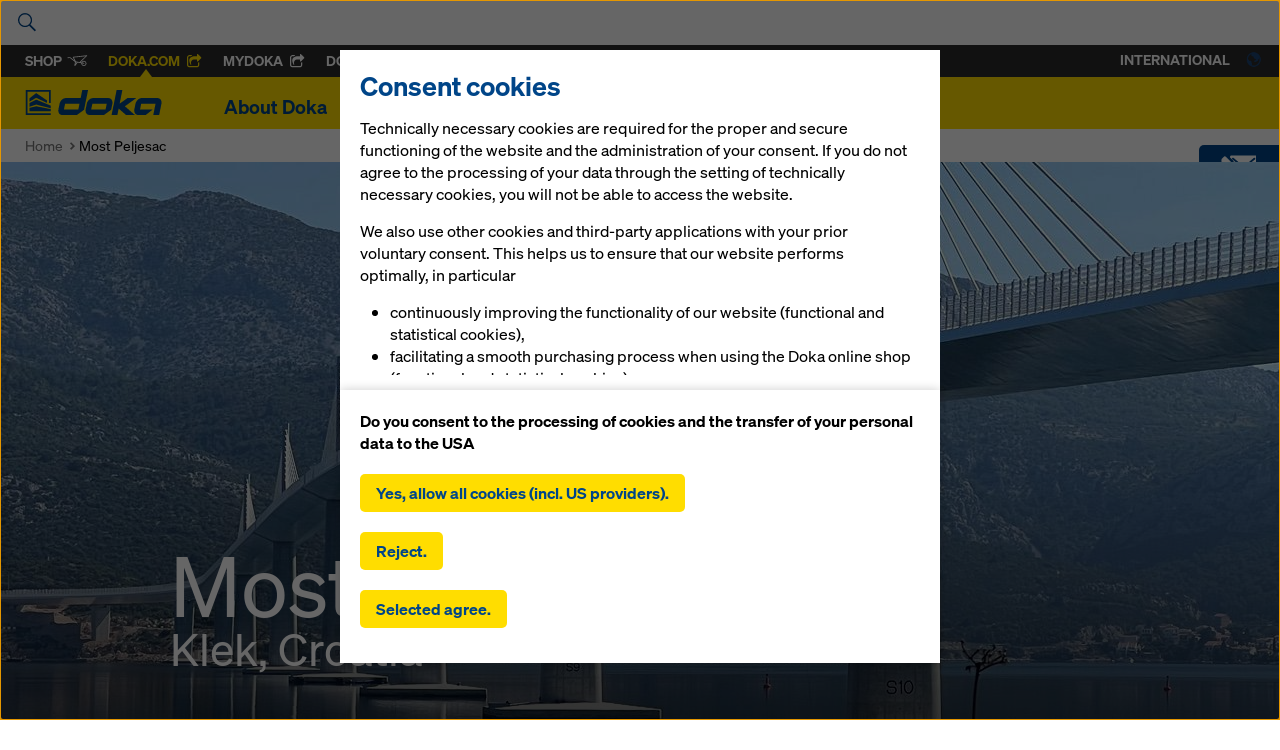

--- FILE ---
content_type: text/html; charset=UTF-8
request_url: https://www.doka.com/en/meganavi
body_size: 2417
content:
<li class="meganavi__item" id="sub-about"><div class="meganavi__hero"><div class="uk-container uk-container-center uk-position-relative"><a href="#" class="meganavi__close"><i class="icon-plus icon-plus--crossed"></i></a><div class="uk-grid uk-grid-collapse uk-grid-match" data-grid-match=".box"><div class=" uk-width-medium-1-3 uk-width-large-1-3" style=""><div class="box box--padding box--navi-normal  " style=""><h4>
	
	About Doka


	

	
	</h4><div class="paragraph    text-normal "><p>The roots of the business that grew into today's Doka go back more than 150 years.<br><br></p></div><a    class="link uk-button uk-button-success link--block  link--icon-left "
          href="https://www.doka.com/en/about/contact/contact_us"
    	   ><span class="link__inner"><svg class="link__icon icon--before icon icon-arrow " aria-hidden="true" alt=""><use xlink:href="#icon-arrow"></use></svg><span class="link__label"><span>Contact</span></span></span></a></div></div><div class=" uk-width-medium-1-3 uk-width-large-1-3" style=""><div class="box box--padding box--navi-white  " style=""><a    class="link uk-button link--block  link--icon-left "
          href="https://www.doka.com/en/about/about_doka"
    	   ><span class="link__inner"><svg class="link__icon icon--before icon icon-arrow " aria-hidden="true" alt=""><use xlink:href="#icon-arrow"></use></svg><span class="link__label"><span>About Doka</span></span></span></a><hr class="space space--xxsmall" /><a    class="link uk-button link--block  link--icon-left "
          href="https://www.doka.com/en/about/organization/doka-organization"
    	   ><span class="link__inner"><svg class="link__icon icon--before icon icon-arrow " aria-hidden="true" alt=""><use xlink:href="#icon-arrow"></use></svg><span class="link__label"><span>Doka Organization</span></span></span></a><hr class="space space--xxsmall" /><a    class="link uk-button link--block  link--icon-left "
          href="https://www.doka.com/en/about/milestones/milestones"
    	   ><span class="link__inner"><svg class="link__icon icon--before icon icon-arrow " aria-hidden="true" alt=""><use xlink:href="#icon-arrow"></use></svg><span class="link__label"><span>Milestones</span></span></span></a><hr class="space space--xxsmall" /><a    class="link uk-button link--block  link--icon-left "
          href="https://www.doka.com/en/about/production/production"
    	   ><span class="link__inner"><svg class="link__icon icon--before icon icon-arrow " aria-hidden="true" alt=""><use xlink:href="#icon-arrow"></use></svg><span class="link__label"><span>Production </span></span></span></a><hr class="space space--xxsmall" /><a    class="link uk-button link--block  link--icon-left "
          href="https://www.doka.com/en/about/project-managment/Project-management"
    	   ><span class="link__inner"><svg class="link__icon icon--before icon icon-arrow " aria-hidden="true" alt=""><use xlink:href="#icon-arrow"></use></svg><span class="link__label"><span>Project management</span></span></span></a><hr class="space space--xxsmall" /><a    class="link uk-button link--block  link--icon-left "
          href="https://www.doka.com/en/about/Understanding-future"
    	   ><span class="link__inner"><svg class="link__icon icon--before icon icon-arrow " aria-hidden="true" alt=""><use xlink:href="#icon-arrow"></use></svg><span class="link__label"><span>Future</span></span></span></a><hr class="space space--xxsmall" /><a    class="link uk-button link--block  link--icon-left "
          href="https://www.doka.com/en/about/locations/locations"
    	   ><span class="link__inner"><svg class="link__icon icon--before icon icon-route " aria-hidden="true" alt=""><use xlink:href="#icon-route"></use></svg><span class="link__label"><span>Locations</span></span></span></a><hr class="space space--xxsmall" /></div></div></div></div></div><div class="uk-position-relative"><div class="meganavi__list--tablet uk-clearfix"><div   ><ul class="sitemap"><li><a href="https://www.doka.com/en/about/milestones/milestones" class="sitemap__link">
	Milestones
	</a></li><li><a href="https://www.doka.com/en/about/organization/doka-organization" class="sitemap__link">
	Organization
	</a></li><li><a href="https://www.doka.com/en/about/production/production" class="sitemap__link">
	Production
	</a></li><li><a href="https://www.doka.com/en/about/project-managment/Project-management" class="sitemap__link">
	Project management
	</a></li><li><a href="https://www.doka.com/en/about/Understanding-future" class="sitemap__link">
	Future
	</a></li><li><a href="https://www.doka.com/en/about/sustainability/sustainability" class="sitemap__link">
	Sustainability
	</a></li><li><a href="/web/media/files/BR_Verhaltenskodex_2016_216x303_en_2Sicht_2.pdf" class="sitemap__link">
	Code of Conduct
	</a></li><li><a href="https://www.bkms-system.net/bkwebanon/report/clientInfo?cin=21umdasch6&amp;language=eng" class="sitemap__link">
	Ethics Line
	</a></li><li><a href="https://www.doka.com/en/about/about_doka" class="sitemap__link">
	About Doka
	</a></li><li><a href="https://www.doka.com/en/about/contact/contact_us" class="sitemap__link">
	Contact
	</a></li><li><a href="https://www.doka.com/en/about/locations/locations" class="sitemap__link">
	Locations
	</a></li><li><a href="https://www.doka.com/en/home/termsandconditions/procurement" class="sitemap__link">
	Procurement
	</a></li></ul></div></div></div><div class="meganavi__quicklinks"><div class="uk-container uk-container-center"><ul class="uk-list"><li><a href="https://www.doka.com/en/about/contact/index" class="sitemap__link">
	Contact
	</a></li><li><a href="https://www.doka.com/en/solutions/overview/index" class="sitemap__link">
	Downloads
	</a></li><li><a href="https://www.doka.com/en/solutions/digital-solutions" class="sitemap__link">
	Doka App Store
	</a></li><li><a href="https://www.doka.com/en/about/locations/locations" class="sitemap__link">
	Locations
	</a></li><li><a href="https://www.doka.com/en/home/imprint/Impressum_disclaimer" class="sitemap__link">
	Legal notice/disclaimer
	</a></li><li><a href="https://www.doka.com/en/home/dataprivacy/index" class="sitemap__link">
	Data privacy statement
	</a></li><li><a href="https://www.doka.com/en/home/termsandconditions/AGB" class="sitemap__link">
	Terms &amp; conditions
	</a></li></ul></div></div></li><li class="meganavi__item" id="sub-projects"><div class="meganavi__hero"><div class="uk-container uk-container-center uk-position-relative"><a href="#" class="meganavi__close"><i class="icon-plus icon-plus--crossed"></i></a><div class="uk-grid uk-grid-collapse uk-grid-match" data-grid-match=".box"><div class=" uk-width-medium-1-3 uk-width-large-1-3" style=""><div class="box box--padding box--navi-normal  " style=""><h4>
	
	Projects & References


	

	
	</h4><div class="paragraph    text-normal "><p>We are happy to support our customers in any phase of their formwork projects.</p></div></div></div><div class=" uk-width-medium-1-3 uk-width-large-1-3" style=""><div class="box box--padding box--navi-white  " style=""><a    class="link uk-button uk-button-success link--block  link--icon-left "
          href="https://www.doka.com/en/projects/references/index"
    	   ><span class="link__inner"><svg class="link__icon icon--before icon icon-arrow " aria-hidden="true" alt=""><use xlink:href="#icon-arrow"></use></svg><span class="link__label"><span>All projects</span></span></span></a><div class="paragraph  uk-margin-bottom uk-margin-top    text-normal "><p><b>Construction sector</b></p></div><a    class="link uk-button link--block  link--icon-left "
          href="https://www.doka.com/en/projects/highrise/highrise"
    	   ><span class="link__inner"><svg class="link__icon icon--before icon icon-arrow " aria-hidden="true" alt=""><use xlink:href="#icon-arrow"></use></svg><span class="link__label"><span>High Rise</span></span></span></a><hr class="space space--xxsmall" /><a    class="link uk-button link--block  link--icon-left "
          href="https://www.doka.com/en/projects/bridges/bridges"
    	   ><span class="link__inner"><svg class="link__icon icon--before icon icon-arrow " aria-hidden="true" alt=""><use xlink:href="#icon-arrow"></use></svg><span class="link__label"><span>Bridges</span></span></span></a><hr class="space space--xxsmall" /><a    class="link uk-button link--block  link--icon-left "
          href="https://www.doka.com/en/projects/tunnels/tunnel-sector"
    	   ><span class="link__inner"><svg class="link__icon icon--before icon icon-arrow " aria-hidden="true" alt=""><use xlink:href="#icon-arrow"></use></svg><span class="link__label"><span>Tunnels</span></span></span></a><hr class="space space--xxsmall" /><a    class="link uk-button uk-button--multiline link--block  link--icon-left "
          href="https://www.doka.com/en/projects/residential-commercial-high-rise-construction/residential-commercial-high-rise-construction"
    	   ><span class="link__inner"><svg class="link__icon icon--before icon icon-arrow " aria-hidden="true" alt=""><use xlink:href="#icon-arrow"></use></svg><span class="link__label"><span>Residential & commercial high-rise construction</span></span></span></a><hr class="space space--xxsmall" /><a    class="link uk-button link--block  link--icon-left "
          href="https://www.doka.com/en/projects/energy/power-station-construction"
    	   ><span class="link__inner"><svg class="link__icon icon--before icon icon-arrow " aria-hidden="true" alt=""><use xlink:href="#icon-arrow"></use></svg><span class="link__label"><span>Power Plants</span></span></span></a><hr class="space space--xxsmall" /><a    class="link uk-button link--block  link--icon-left "
          href="#"
    	   ><span class="link__inner"><svg class="link__icon icon--before icon icon-arrow " aria-hidden="true" alt=""><use xlink:href="#icon-arrow"></use></svg><span class="link__label"><span>Mining</span></span></span></a></div></div></div></div></div><div class="meganavi__quicklinks"><div class="uk-container uk-container-center"><ul class="uk-list"><li><a href="https://www.doka.com/en/about/contact/index" class="sitemap__link">
	Contact
	</a></li><li><a href="https://www.doka.com/en/solutions/overview/index" class="sitemap__link">
	Downloads
	</a></li><li><a href="https://www.doka.com/en/solutions/digital-solutions" class="sitemap__link">
	Doka App Store
	</a></li><li><a href="https://www.doka.com/en/about/locations/locations" class="sitemap__link">
	Locations
	</a></li><li><a href="https://www.doka.com/en/home/imprint/Impressum_disclaimer" class="sitemap__link">
	Legal notice/disclaimer
	</a></li><li><a href="https://www.doka.com/en/home/dataprivacy/index" class="sitemap__link">
	Data privacy statement
	</a></li><li><a href="https://www.doka.com/en/home/termsandconditions/AGB" class="sitemap__link">
	Terms &amp; conditions
	</a></li></ul></div></div></li><li class="meganavi__item" id="sub-solutions"><div class="meganavi__hero"><div class="uk-container uk-container-center uk-position-relative"><a href="#" class="meganavi__close"><i class="icon-plus icon-plus--crossed"></i></a><div class="uk-grid uk-grid-collapse uk-grid-match" data-grid-match=".box"><div class=" uk-width-small-1-3" style=""><div class="box box--padding box--navi-white  " style=""><h5>
	
	Systems & Components


	

	
	</h5><a    class="link uk-button link--block  link--icon-left "
          href="https://www.doka.com/en/solutions/Wall-formwork"
    	   ><span class="link__inner"><svg class="link__icon icon--before icon icon-arrow " aria-hidden="true" alt=""><use xlink:href="#icon-arrow"></use></svg><span class="link__label"><span>Wall formwork</span></span></span></a><hr class="space space--xxsmall" /><a    class="link uk-button link--block  link--icon-left "
          href="https://www.doka.com/en/solutions/Floor-Formwork"
    	   ><span class="link__inner"><svg class="link__icon icon--before icon icon-arrow " aria-hidden="true" alt=""><use xlink:href="#icon-arrow"></use></svg><span class="link__label"><span>Floor formwork</span></span></span></a><hr class="space space--xxsmall" /><a    class="link uk-button uk-button--multiline link--block  link--icon-left "
          href="https://www.doka.com/en/solutions/system-components-formwork"
    	   ><span class="link__inner"><svg class="link__icon icon--before icon icon-arrow " aria-hidden="true" alt=""><use xlink:href="#icon-arrow"></use></svg><span class="link__label"><span>Sheets, props, beams & components</span></span></span></a><hr class="space space--xxsmall" /><a    class="link uk-button link--block  link--icon-left "
          href="https://www.doka.com/en/solutions/Climbing-Formwork#systemgroup225633"
    	   ><span class="link__inner"><svg class="link__icon icon--before icon icon-arrow " aria-hidden="true" alt=""><use xlink:href="#icon-arrow"></use></svg><span class="link__label"><span>Climbing formwork</span></span></span></a><hr class="space space--xxsmall" /><a    class="link uk-button link--block  link--icon-left "
          href="https://www.doka.com/en/solutions/tunnel-formwork"
    	   ><span class="link__inner"><svg class="link__icon icon--before icon icon-arrow " aria-hidden="true" alt=""><use xlink:href="#icon-arrow"></use></svg><span class="link__label"><span>Tunnel systems</span></span></span></a><hr class="space space--xxsmall" /><a    class="link uk-button link--block  link--icon-left "
          href="https://www.doka.com/en/solutions/bridge-formwork"
    	   ><span class="link__inner"><svg class="link__icon icon--before icon icon-arrow " aria-hidden="true" alt=""><use xlink:href="#icon-arrow"></use></svg><span class="link__label"><span>Bridge formwork</span></span></span></a><hr class="space space--xxsmall" /><a    class="link uk-button uk-button--multiline link--block  link--icon-left "
          href="https://www.doka.com/en/solutions/Load-bearing-Systems"
    	   ><span class="link__inner"><svg class="link__icon icon--before icon icon-arrow " aria-hidden="true" alt=""><use xlink:href="#icon-arrow"></use></svg><span class="link__label"><span>Shoring systems</span></span></span></a><hr class="space space--xxsmall" /><a    class="link uk-button link--block  link--icon-left "
          href="https://www.doka.com/en/solutions/Safety-Systems"
    	   ><span class="link__inner"><svg class="link__icon icon--before icon icon-arrow " aria-hidden="true" alt=""><use xlink:href="#icon-arrow"></use></svg><span class="link__label"><span>Safety systems</span></span></span></a><hr class="space space--xxsmall" /><a    class="link uk-button link--block  link--icon-left "
          href="https://www.doka.com/en/system-groups/doka-working-scaffold-systems/working-scaffolds/ringlock/ringlock"
    	   ><span class="link__inner"><svg class="link__icon icon--before icon icon-arrow " aria-hidden="true" alt=""><use xlink:href="#icon-arrow"></use></svg><span class="link__label"><span>Working scaffolds</span></span></span></a><hr class="space space--xxsmall" /><a    class="link uk-button uk-button-success link--block  link--icon-left "
          href="https://www.doka.com/en/solutions/overview/index"
    	   ><span class="link__inner"><svg class="link__icon icon--before icon icon-arrow " aria-hidden="true" alt=""><use xlink:href="#icon-arrow"></use></svg><span class="link__label"><span>All products</span></span></span></a></div></div><div class=" uk-width-medium-1-3 uk-width-large-1-3" style=""><div class="box box--padding box--navi-white  " style=""><h5>
	
	Construction Solutions


	

	
	</h5><a    class="link uk-button link--block  link--icon-left "
          href="https://www.doka.com/en/projects/bridges/bridges"
    	   ><span class="link__inner"><svg class="link__icon icon--before icon icon-arrow " aria-hidden="true" alt=""><use xlink:href="#icon-arrow"></use></svg><span class="link__label"><span>Bridge</span></span></span></a><hr class="space space--xxsmall" /><a    class="link uk-button link--block  link--icon-left "
          href="https://www.doka.com/en/projects/tunnels/tunnel-sector"
    	   ><span class="link__inner"><svg class="link__icon icon--before icon icon-arrow " aria-hidden="true" alt=""><use xlink:href="#icon-arrow"></use></svg><span class="link__label"><span>Tunnel</span></span></span></a><hr class="space space--xxsmall" /><a    class="link uk-button link--block  link--icon-left "
          href="https://www.doka.com/en/projects/highrise/highrise"
    	   ><span class="link__inner"><svg class="link__icon icon--before icon icon-arrow " aria-hidden="true" alt=""><use xlink:href="#icon-arrow"></use></svg><span class="link__label"><span>High Rise</span></span></span></a><hr class="space space--xxsmall" /><a    class="link uk-button link--block  link--icon-left "
          href="https://www.doka.com/en/projects/residential-commercial-high-rise-construction/residential-commercial-high-rise-construction"
    	   ><span class="link__inner"><svg class="link__icon icon--before icon icon-arrow " aria-hidden="true" alt=""><use xlink:href="#icon-arrow"></use></svg><span class="link__label"><span>Residential</span></span></span></a><hr class="space space--xxsmall" /><a    class="link uk-button link--block  link--icon-left "
          href="https://www.doka.com/en/projects/renovation/renovation"
    	   ><span class="link__inner"><svg class="link__icon icon--before icon icon-arrow " aria-hidden="true" alt=""><use xlink:href="#icon-arrow"></use></svg><span class="link__label"><span>Renovation</span></span></span></a><hr class="space space--xxsmall" /><a    class="link uk-button uk-button--multiline link--block  link--icon-left "
          href="https://www.doka.com/en/projects/commercial-building-industrial-construction"
    	   ><span class="link__inner"><svg class="link__icon icon--before icon icon-arrow " aria-hidden="true" alt=""><use xlink:href="#icon-arrow"></use></svg><span class="link__label"><span>Commercial building & industrial construction</span></span></span></a><hr class="space space--xxsmall" /><a    class="link uk-button uk-button--multiline link--block  link--icon-left "
          href="https://www.doka.com/en/projects/energy/power-station-construction"
    	   ><span class="link__inner"><svg class="link__icon icon--before icon icon-arrow " aria-hidden="true" alt=""><use xlink:href="#icon-arrow"></use></svg><span class="link__label"><span>Energy & environment</span></span></span></a><hr class="space space--xxsmall" /><a    class="link uk-button link--block  link--icon-left "
          href="https://www.doka.com/en/solutions/fair-faced_concrete"
    	   ><span class="link__inner"><svg class="link__icon icon--before icon icon-arrow " aria-hidden="true" alt=""><use xlink:href="#icon-arrow"></use></svg><span class="link__label"><span>Architectural concrete</span></span></span></a><hr class="space space--xxsmall" /><a    class="link uk-button link--block  link--icon-left "
          href="https://www.doka.com/en/solutions/safety-with-doka"
    	   ><span class="link__inner"><svg class="link__icon icon--before icon icon-arrow " aria-hidden="true" alt=""><use xlink:href="#icon-arrow"></use></svg><span class="link__label"><span>Safety</span></span></span></a><hr class="space space--xxsmall" /><a    class="link uk-button uk-button--multiline link--block  link--icon-left "
          href="https://www.doka.com/en/projects/low-carbon-concrete-construction"
    	   ><span class="link__inner"><svg class="link__icon icon--before icon icon-arrow " aria-hidden="true" alt=""><use xlink:href="#icon-arrow"></use></svg><span class="link__label"><span>Low carbon concrete construction</span></span></span></a></div></div><div class=" uk-width-small-1-3" style=""><div class="box box--padding box--navi-white  " style=""><h5>
	
	Services


	

	
	</h5><a    class="link uk-button link--block  link--icon-left "
          href="https://www.doka.com/en/solutions/ov/services#engineering"
    	   ><span class="link__inner"><svg class="link__icon icon--before icon icon-arrow " aria-hidden="true" alt=""><use xlink:href="#icon-arrow"></use></svg><span class="link__label"><span>Engineering</span></span></span></a><hr class="space space--xxsmall" /><a    class="link uk-button uk-button--multiline link--block  link--icon-left "
          href="https://www.doka.com/en/solutions/ov/services#consulting-training-courses"
    	   ><span class="link__inner"><svg class="link__icon icon--before icon icon-arrow " aria-hidden="true" alt=""><use xlink:href="#icon-arrow"></use></svg><span class="link__label"><span>Consulting & <nobr>training courses</nobr></span></span></span></a><hr class="space space--xxsmall" /><a    class="link uk-button link--block  link--icon-left "
          href="https://www.doka.com/en/solutions/ov/services#process"
    	   ><span class="link__inner"><svg class="link__icon icon--before icon icon-arrow " aria-hidden="true" alt=""><use xlink:href="#icon-arrow"></use></svg><span class="link__label"><span>Process optimisation</span></span></span></a><hr class="space space--xxsmall" /><a    class="link uk-button uk-button--multiline link--block  link--icon-left "
          href="https://www.doka.com/en/solutions/ov/services#pre-assembly-service"
    	   ><span class="link__inner"><svg class="link__icon icon--before icon icon-arrow " aria-hidden="true" alt=""><use xlink:href="#icon-arrow"></use></svg><span class="link__label"><span>Pre-assembly & Assembly</span></span></span></a><hr class="space space--xxsmall" /><a    class="link uk-button link--block  link--icon-left "
          href="https://www.doka.com/en/solutions/ov/services#logistics"
    	   ><span class="link__inner"><svg class="link__icon icon--before icon icon-arrow " aria-hidden="true" alt=""><use xlink:href="#icon-arrow"></use></svg><span class="link__label"><span>Transport & freight</span></span></span></a><hr class="space space--xxsmall" /><a    class="link uk-button uk-button--multiline link--block  link--icon-left "
          href="https://www.doka.com/en/solutions/ov/services#reconditioning"
    	   ><span class="link__inner"><svg class="link__icon icon--before icon icon-arrow " aria-hidden="true" alt=""><use xlink:href="#icon-arrow"></use></svg><span class="link__label"><span>Renting & Reconditioning</span></span></span></a><hr class="space space--xxsmall" /><a    class="link uk-button uk-button--multiline link--block  link--icon-left "
          href="https://www.doka.com/en/solutions/services/product-carbon-footprint"
    	   ><span class="link__inner"><svg class="link__icon icon--before icon icon-arrow " aria-hidden="true" alt=""><use xlink:href="#icon-arrow"></use></svg><span class="link__label"><span>Product Carbon Footprint</span></span></span></a><hr class="space space--xxsmall" /><a    class="link uk-button uk-button-success link--block  link--icon-left "
          href="https://www.doka.com/en/solutions/ov/services"
    	   ><span class="link__inner"><svg class="link__icon icon--before icon icon-arrow " aria-hidden="true" alt=""><use xlink:href="#icon-arrow"></use></svg><span class="link__label"><span>All services</span></span></span></a></div></div></div></div></div><div class="meganavi__quicklinks"><div class="uk-container uk-container-center"><ul class="uk-list"><li><a href="https://www.doka.com/en/about/contact/index" class="sitemap__link">
	Contact
	</a></li><li><a href="https://www.doka.com/en/solutions/overview/index" class="sitemap__link">
	Downloads
	</a></li><li><a href="https://www.doka.com/en/solutions/digital-solutions" class="sitemap__link">
	Doka App Store
	</a></li><li><a href="https://www.doka.com/en/about/locations/locations" class="sitemap__link">
	Locations
	</a></li><li><a href="https://www.doka.com/en/home/imprint/Impressum_disclaimer" class="sitemap__link">
	Legal notice/disclaimer
	</a></li><li><a href="https://www.doka.com/en/home/dataprivacy/index" class="sitemap__link">
	Data privacy statement
	</a></li><li><a href="https://www.doka.com/en/home/termsandconditions/AGB" class="sitemap__link">
	Terms &amp; conditions
	</a></li></ul></div></div></li><li class="meganavi__item" id="sub-digital"><div class="meganavi__hero"><div class="uk-container uk-container-center uk-position-relative"><a href="#" class="meganavi__close"><i class="icon-plus icon-plus--crossed"></i></a><div class="uk-grid uk-grid-collapse uk-grid-match" data-grid-match=".box"></div></div></div><div class="meganavi__quicklinks"><div class="uk-container uk-container-center"><ul class="uk-list"><li><a href="https://www.doka.com/en/about/contact/index" class="sitemap__link">
	Contact
	</a></li><li><a href="https://www.doka.com/en/solutions/overview/index" class="sitemap__link">
	Downloads
	</a></li><li><a href="https://www.doka.com/en/solutions/digital-solutions" class="sitemap__link">
	Doka App Store
	</a></li><li><a href="https://www.doka.com/en/about/locations/locations" class="sitemap__link">
	Locations
	</a></li><li><a href="https://www.doka.com/en/home/imprint/Impressum_disclaimer" class="sitemap__link">
	Legal notice/disclaimer
	</a></li><li><a href="https://www.doka.com/en/home/dataprivacy/index" class="sitemap__link">
	Data privacy statement
	</a></li><li><a href="https://www.doka.com/en/home/termsandconditions/AGB" class="sitemap__link">
	Terms &amp; conditions
	</a></li></ul></div></div></li><li class="meganavi__item" id="sub-news"><div class="meganavi__hero"><div class="uk-container uk-container-center uk-position-relative"><a href="#" class="meganavi__close"><i class="icon-plus icon-plus--crossed"></i></a><div class="uk-grid uk-grid-collapse uk-grid-match" data-grid-match=".box"><div class=" uk-width-medium-1-3 uk-width-large-1-3" style=""><div class="box box--padding box--navi-normal  " style=""><h4>
	
	Current news


	

	
	</h4><div class="sitemap--with-article"><ul class="sitemap"><li><a href="https://www.doka.com/en/news/press/Sun_City_Colombia" class="sitemap__link"><div style="max-height: 46px;overflow: hidden;">Smart Climbing Solutions Enable Efficient High-Rise Construction</div><small>10.11.2025</small></a></li><li><a href="https://www.doka.com/en/news/press/kaprun" class="sitemap__link"><div style="max-height: 46px;overflow: hidden;">Doka supports major dam raise in Austrian Alps</div><small>26.09.2025</small></a></li><li><a href="https://www.doka.com/en/news/news/matexpo2025" class="sitemap__link"><div style="max-height: 46px;overflow: hidden;">Double success for Doka innovations</div><small>23.09.2025</small></a></li></ul></div><hr class="space space--small" /><a    class="link uk-button uk-button-success  link--icon-left "
          href="https://www.doka.com/en/news/index"
    	   ><span class="link__inner"><svg class="link__icon icon--before icon icon-arrow " aria-hidden="true" alt=""><use xlink:href="#icon-arrow"></use></svg><span class="link__label"><span>All news</span></span></span></a></div></div><div class=" uk-width-medium-1-3 uk-width-large-1-3" style=""><div class="box box--padding box--navi-white  " style=""><a    class="link uk-button link--block  link--icon-left "
          href="https://www.doka.com/en/news/press/index"
    	   ><span class="link__inner"><svg class="link__icon icon--before icon icon-arrow " aria-hidden="true" alt=""><use xlink:href="#icon-arrow"></use></svg><span class="link__label"><span>Press releases</span></span></span></a><hr class="space space--xxsmall" /><a    class="link uk-button link--block  link--icon-left "
          href="https://www.doka.com/en/news/xpress/index"
    	   ><span class="link__inner"><svg class="link__icon icon--before icon icon-arrow " aria-hidden="true" alt=""><use xlink:href="#icon-arrow"></use></svg><span class="link__label"><span>DokaXpress</span></span></span></a><hr class="space space--xxsmall" /><a    class="link uk-button link--block  link--icon-left "
          href="https://www.doka.com/en/news/rss/RSS"
    	   ><span class="link__inner"><svg class="link__icon icon--before icon icon-arrow " aria-hidden="true" alt=""><use xlink:href="#icon-arrow"></use></svg><span class="link__label"><span>RSS Feed</span></span></span></a></div></div><div class=" uk-width-medium-1-3 uk-width-large-1-3" style=""><div class="box box--padding box--navi-normal  " style=""><h5   class="text--black ">
	
	Press contact


	

	
	</h5><div data-partial-el="mf-contact"></div></div></div></div></div></div><div class="uk-position-relative"><div class="meganavi__list--tablet uk-clearfix"><div   ><ul class="sitemap"><li><a href="https://www.doka.com/en/news/xpress/index" class="sitemap__link">
	DokaXpress
	</a></li><li><a href="https://www.doka.com/" class="sitemap__link">
	RSS feed
	</a></li><li><a href="https://www.doka.com/" class="sitemap__link">
	Education meets Technology
	</a></li><li><a href="https://www.doka.com/en/news/index" class="sitemap__link">
	All news
	</a></li><li><a href="https://www.doka.com/" class="sitemap__link">
	Tradeshows &amp; dates for your calendar
	</a></li></ul></div></div></div><div class="meganavi__quicklinks"><div class="uk-container uk-container-center"><ul class="uk-list"><li><a href="https://www.doka.com/en/about/contact/index" class="sitemap__link">
	Contact
	</a></li><li><a href="https://www.doka.com/en/solutions/overview/index" class="sitemap__link">
	Downloads
	</a></li><li><a href="https://www.doka.com/en/solutions/digital-solutions" class="sitemap__link">
	Doka App Store
	</a></li><li><a href="https://www.doka.com/en/about/locations/locations" class="sitemap__link">
	Locations
	</a></li><li><a href="https://www.doka.com/en/home/imprint/Impressum_disclaimer" class="sitemap__link">
	Legal notice/disclaimer
	</a></li><li><a href="https://www.doka.com/en/home/dataprivacy/index" class="sitemap__link">
	Data privacy statement
	</a></li><li><a href="https://www.doka.com/en/home/termsandconditions/AGB" class="sitemap__link">
	Terms &amp; conditions
	</a></li></ul></div></div></li><li class="meganavi__item" id="sub-career"><div class="meganavi__hero"><div class="uk-container uk-container-center uk-position-relative"><a href="#" class="meganavi__close"><i class="icon-plus icon-plus--crossed"></i></a><div class="uk-grid uk-grid-collapse uk-grid-match" data-grid-match=".box"></div></div></div><div class="meganavi__quicklinks"><div class="uk-container uk-container-center"><ul class="uk-list"><li><a href="https://www.doka.com/en/about/contact/index" class="sitemap__link">
	Contact
	</a></li><li><a href="https://www.doka.com/en/solutions/overview/index" class="sitemap__link">
	Downloads
	</a></li><li><a href="https://www.doka.com/en/solutions/digital-solutions" class="sitemap__link">
	Doka App Store
	</a></li><li><a href="https://www.doka.com/en/about/locations/locations" class="sitemap__link">
	Locations
	</a></li><li><a href="https://www.doka.com/en/home/imprint/Impressum_disclaimer" class="sitemap__link">
	Legal notice/disclaimer
	</a></li><li><a href="https://www.doka.com/en/home/dataprivacy/index" class="sitemap__link">
	Data privacy statement
	</a></li><li><a href="https://www.doka.com/en/home/termsandconditions/AGB" class="sitemap__link">
	Terms &amp; conditions
	</a></li></ul></div></div></li><li class="meganavi__item" id="sub-sustainability"><div class="meganavi__hero"><div class="uk-container uk-container-center uk-position-relative"><a href="#" class="meganavi__close"><i class="icon-plus icon-plus--crossed"></i></a><div class="uk-grid uk-grid-collapse uk-grid-match" data-grid-match=".box"></div></div></div><div class="meganavi__quicklinks"><div class="uk-container uk-container-center"><ul class="uk-list"><li><a href="https://www.doka.com/en/about/contact/index" class="sitemap__link">
	Contact
	</a></li><li><a href="https://www.doka.com/en/solutions/overview/index" class="sitemap__link">
	Downloads
	</a></li><li><a href="https://www.doka.com/en/solutions/digital-solutions" class="sitemap__link">
	Doka App Store
	</a></li><li><a href="https://www.doka.com/en/about/locations/locations" class="sitemap__link">
	Locations
	</a></li><li><a href="https://www.doka.com/en/home/imprint/Impressum_disclaimer" class="sitemap__link">
	Legal notice/disclaimer
	</a></li><li><a href="https://www.doka.com/en/home/dataprivacy/index" class="sitemap__link">
	Data privacy statement
	</a></li><li><a href="https://www.doka.com/en/home/termsandconditions/AGB" class="sitemap__link">
	Terms &amp; conditions
	</a></li></ul></div></div></li>